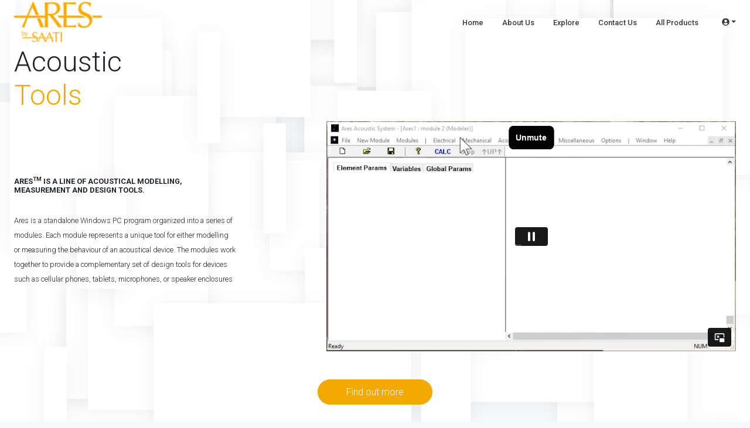

--- FILE ---
content_type: text/html; charset=UTF-8
request_url: https://ares.saati.com/
body_size: 8172
content:
<!DOCTYPE html>
<html lang="en-US" xmlns:og="http://opengraphprotocol.org/schema/" xmlns:fb="http://www.facebook.com/2008/fbml">
<head>
<meta charset="UTF-8">
<meta name="viewport" content="width=device-width, initial-scale=1">

<link rel="profile" href="http://gmpg.org/xfn/11">
<link rel="stylesheet" type="text/css" media="all" href="https://ares.saati.com/wp-content/themes/saati-ares/style.css?v2" />
<link rel="pingback" href="https://ares.saati.com/xmlrpc.php">


<title>Ares &#8211; Acoustic tools by Saati</title>
<meta name='robots' content='max-image-preview:large' />
<link rel="alternate" title="oEmbed (JSON)" type="application/json+oembed" href="https://ares.saati.com/wp-json/oembed/1.0/embed?url=https%3A%2F%2Fares.saati.com%2F" />
<link rel="alternate" title="oEmbed (XML)" type="text/xml+oembed" href="https://ares.saati.com/wp-json/oembed/1.0/embed?url=https%3A%2F%2Fares.saati.com%2F&#038;format=xml" />
<meta property="fb:admins" content=" "/><meta property="og:title" content="Acoustic | Tools"/><meta property="og:type" content="article"/><meta property="og:url" content="https://ares.saati.com/"/><meta property="og:site_name" content="Acoustic | Tools"/><meta property="og:image" content=" "/>
<style id='wp-img-auto-sizes-contain-inline-css' type='text/css'>
img:is([sizes=auto i],[sizes^="auto," i]){contain-intrinsic-size:3000px 1500px}
/*# sourceURL=wp-img-auto-sizes-contain-inline-css */
</style>
<style id='wp-emoji-styles-inline-css' type='text/css'>

	img.wp-smiley, img.emoji {
		display: inline !important;
		border: none !important;
		box-shadow: none !important;
		height: 1em !important;
		width: 1em !important;
		margin: 0 0.07em !important;
		vertical-align: -0.1em !important;
		background: none !important;
		padding: 0 !important;
	}
/*# sourceURL=wp-emoji-styles-inline-css */
</style>
<style id='wp-block-library-inline-css' type='text/css'>
:root{--wp-block-synced-color:#7a00df;--wp-block-synced-color--rgb:122,0,223;--wp-bound-block-color:var(--wp-block-synced-color);--wp-editor-canvas-background:#ddd;--wp-admin-theme-color:#007cba;--wp-admin-theme-color--rgb:0,124,186;--wp-admin-theme-color-darker-10:#006ba1;--wp-admin-theme-color-darker-10--rgb:0,107,160.5;--wp-admin-theme-color-darker-20:#005a87;--wp-admin-theme-color-darker-20--rgb:0,90,135;--wp-admin-border-width-focus:2px}@media (min-resolution:192dpi){:root{--wp-admin-border-width-focus:1.5px}}.wp-element-button{cursor:pointer}:root .has-very-light-gray-background-color{background-color:#eee}:root .has-very-dark-gray-background-color{background-color:#313131}:root .has-very-light-gray-color{color:#eee}:root .has-very-dark-gray-color{color:#313131}:root .has-vivid-green-cyan-to-vivid-cyan-blue-gradient-background{background:linear-gradient(135deg,#00d084,#0693e3)}:root .has-purple-crush-gradient-background{background:linear-gradient(135deg,#34e2e4,#4721fb 50%,#ab1dfe)}:root .has-hazy-dawn-gradient-background{background:linear-gradient(135deg,#faaca8,#dad0ec)}:root .has-subdued-olive-gradient-background{background:linear-gradient(135deg,#fafae1,#67a671)}:root .has-atomic-cream-gradient-background{background:linear-gradient(135deg,#fdd79a,#004a59)}:root .has-nightshade-gradient-background{background:linear-gradient(135deg,#330968,#31cdcf)}:root .has-midnight-gradient-background{background:linear-gradient(135deg,#020381,#2874fc)}:root{--wp--preset--font-size--normal:16px;--wp--preset--font-size--huge:42px}.has-regular-font-size{font-size:1em}.has-larger-font-size{font-size:2.625em}.has-normal-font-size{font-size:var(--wp--preset--font-size--normal)}.has-huge-font-size{font-size:var(--wp--preset--font-size--huge)}.has-text-align-center{text-align:center}.has-text-align-left{text-align:left}.has-text-align-right{text-align:right}.has-fit-text{white-space:nowrap!important}#end-resizable-editor-section{display:none}.aligncenter{clear:both}.items-justified-left{justify-content:flex-start}.items-justified-center{justify-content:center}.items-justified-right{justify-content:flex-end}.items-justified-space-between{justify-content:space-between}.screen-reader-text{border:0;clip-path:inset(50%);height:1px;margin:-1px;overflow:hidden;padding:0;position:absolute;width:1px;word-wrap:normal!important}.screen-reader-text:focus{background-color:#ddd;clip-path:none;color:#444;display:block;font-size:1em;height:auto;left:5px;line-height:normal;padding:15px 23px 14px;text-decoration:none;top:5px;width:auto;z-index:100000}html :where(.has-border-color){border-style:solid}html :where([style*=border-top-color]){border-top-style:solid}html :where([style*=border-right-color]){border-right-style:solid}html :where([style*=border-bottom-color]){border-bottom-style:solid}html :where([style*=border-left-color]){border-left-style:solid}html :where([style*=border-width]){border-style:solid}html :where([style*=border-top-width]){border-top-style:solid}html :where([style*=border-right-width]){border-right-style:solid}html :where([style*=border-bottom-width]){border-bottom-style:solid}html :where([style*=border-left-width]){border-left-style:solid}html :where(img[class*=wp-image-]){height:auto;max-width:100%}:where(figure){margin:0 0 1em}html :where(.is-position-sticky){--wp-admin--admin-bar--position-offset:var(--wp-admin--admin-bar--height,0px)}@media screen and (max-width:600px){html :where(.is-position-sticky){--wp-admin--admin-bar--position-offset:0px}}

/*# sourceURL=wp-block-library-inline-css */
</style><style id='wp-block-heading-inline-css' type='text/css'>
h1:where(.wp-block-heading).has-background,h2:where(.wp-block-heading).has-background,h3:where(.wp-block-heading).has-background,h4:where(.wp-block-heading).has-background,h5:where(.wp-block-heading).has-background,h6:where(.wp-block-heading).has-background{padding:1.25em 2.375em}h1.has-text-align-left[style*=writing-mode]:where([style*=vertical-lr]),h1.has-text-align-right[style*=writing-mode]:where([style*=vertical-rl]),h2.has-text-align-left[style*=writing-mode]:where([style*=vertical-lr]),h2.has-text-align-right[style*=writing-mode]:where([style*=vertical-rl]),h3.has-text-align-left[style*=writing-mode]:where([style*=vertical-lr]),h3.has-text-align-right[style*=writing-mode]:where([style*=vertical-rl]),h4.has-text-align-left[style*=writing-mode]:where([style*=vertical-lr]),h4.has-text-align-right[style*=writing-mode]:where([style*=vertical-rl]),h5.has-text-align-left[style*=writing-mode]:where([style*=vertical-lr]),h5.has-text-align-right[style*=writing-mode]:where([style*=vertical-rl]),h6.has-text-align-left[style*=writing-mode]:where([style*=vertical-lr]),h6.has-text-align-right[style*=writing-mode]:where([style*=vertical-rl]){rotate:180deg}
/*# sourceURL=https://ares.saati.com/wp-includes/blocks/heading/style.min.css */
</style>
<style id='wp-block-paragraph-inline-css' type='text/css'>
.is-small-text{font-size:.875em}.is-regular-text{font-size:1em}.is-large-text{font-size:2.25em}.is-larger-text{font-size:3em}.has-drop-cap:not(:focus):first-letter{float:left;font-size:8.4em;font-style:normal;font-weight:100;line-height:.68;margin:.05em .1em 0 0;text-transform:uppercase}body.rtl .has-drop-cap:not(:focus):first-letter{float:none;margin-left:.1em}p.has-drop-cap.has-background{overflow:hidden}:root :where(p.has-background){padding:1.25em 2.375em}:where(p.has-text-color:not(.has-link-color)) a{color:inherit}p.has-text-align-left[style*="writing-mode:vertical-lr"],p.has-text-align-right[style*="writing-mode:vertical-rl"]{rotate:180deg}
/*# sourceURL=https://ares.saati.com/wp-includes/blocks/paragraph/style.min.css */
</style>
<style id='global-styles-inline-css' type='text/css'>
:root{--wp--preset--aspect-ratio--square: 1;--wp--preset--aspect-ratio--4-3: 4/3;--wp--preset--aspect-ratio--3-4: 3/4;--wp--preset--aspect-ratio--3-2: 3/2;--wp--preset--aspect-ratio--2-3: 2/3;--wp--preset--aspect-ratio--16-9: 16/9;--wp--preset--aspect-ratio--9-16: 9/16;--wp--preset--color--black: #000000;--wp--preset--color--cyan-bluish-gray: #abb8c3;--wp--preset--color--white: #ffffff;--wp--preset--color--pale-pink: #f78da7;--wp--preset--color--vivid-red: #cf2e2e;--wp--preset--color--luminous-vivid-orange: #ff6900;--wp--preset--color--luminous-vivid-amber: #fcb900;--wp--preset--color--light-green-cyan: #7bdcb5;--wp--preset--color--vivid-green-cyan: #00d084;--wp--preset--color--pale-cyan-blue: #8ed1fc;--wp--preset--color--vivid-cyan-blue: #0693e3;--wp--preset--color--vivid-purple: #9b51e0;--wp--preset--color--primary: #FFcc00;--wp--preset--color--blue: #1D3176;--wp--preset--color--gray: #f8f9fa;--wp--preset--color--very-dark-gray: #444;--wp--preset--gradient--vivid-cyan-blue-to-vivid-purple: linear-gradient(135deg,rgb(6,147,227) 0%,rgb(155,81,224) 100%);--wp--preset--gradient--light-green-cyan-to-vivid-green-cyan: linear-gradient(135deg,rgb(122,220,180) 0%,rgb(0,208,130) 100%);--wp--preset--gradient--luminous-vivid-amber-to-luminous-vivid-orange: linear-gradient(135deg,rgb(252,185,0) 0%,rgb(255,105,0) 100%);--wp--preset--gradient--luminous-vivid-orange-to-vivid-red: linear-gradient(135deg,rgb(255,105,0) 0%,rgb(207,46,46) 100%);--wp--preset--gradient--very-light-gray-to-cyan-bluish-gray: linear-gradient(135deg,rgb(238,238,238) 0%,rgb(169,184,195) 100%);--wp--preset--gradient--cool-to-warm-spectrum: linear-gradient(135deg,rgb(74,234,220) 0%,rgb(151,120,209) 20%,rgb(207,42,186) 40%,rgb(238,44,130) 60%,rgb(251,105,98) 80%,rgb(254,248,76) 100%);--wp--preset--gradient--blush-light-purple: linear-gradient(135deg,rgb(255,206,236) 0%,rgb(152,150,240) 100%);--wp--preset--gradient--blush-bordeaux: linear-gradient(135deg,rgb(254,205,165) 0%,rgb(254,45,45) 50%,rgb(107,0,62) 100%);--wp--preset--gradient--luminous-dusk: linear-gradient(135deg,rgb(255,203,112) 0%,rgb(199,81,192) 50%,rgb(65,88,208) 100%);--wp--preset--gradient--pale-ocean: linear-gradient(135deg,rgb(255,245,203) 0%,rgb(182,227,212) 50%,rgb(51,167,181) 100%);--wp--preset--gradient--electric-grass: linear-gradient(135deg,rgb(202,248,128) 0%,rgb(113,206,126) 100%);--wp--preset--gradient--midnight: linear-gradient(135deg,rgb(2,3,129) 0%,rgb(40,116,252) 100%);--wp--preset--font-size--small: 13px;--wp--preset--font-size--medium: 20px;--wp--preset--font-size--large: 36px;--wp--preset--font-size--x-large: 42px;--wp--preset--spacing--20: 0.44rem;--wp--preset--spacing--30: 0.67rem;--wp--preset--spacing--40: 1rem;--wp--preset--spacing--50: 1.5rem;--wp--preset--spacing--60: 2.25rem;--wp--preset--spacing--70: 3.38rem;--wp--preset--spacing--80: 5.06rem;--wp--preset--shadow--natural: 6px 6px 9px rgba(0, 0, 0, 0.2);--wp--preset--shadow--deep: 12px 12px 50px rgba(0, 0, 0, 0.4);--wp--preset--shadow--sharp: 6px 6px 0px rgba(0, 0, 0, 0.2);--wp--preset--shadow--outlined: 6px 6px 0px -3px rgb(255, 255, 255), 6px 6px rgb(0, 0, 0);--wp--preset--shadow--crisp: 6px 6px 0px rgb(0, 0, 0);}:where(.is-layout-flex){gap: 0.5em;}:where(.is-layout-grid){gap: 0.5em;}body .is-layout-flex{display: flex;}.is-layout-flex{flex-wrap: wrap;align-items: center;}.is-layout-flex > :is(*, div){margin: 0;}body .is-layout-grid{display: grid;}.is-layout-grid > :is(*, div){margin: 0;}:where(.wp-block-columns.is-layout-flex){gap: 2em;}:where(.wp-block-columns.is-layout-grid){gap: 2em;}:where(.wp-block-post-template.is-layout-flex){gap: 1.25em;}:where(.wp-block-post-template.is-layout-grid){gap: 1.25em;}.has-black-color{color: var(--wp--preset--color--black) !important;}.has-cyan-bluish-gray-color{color: var(--wp--preset--color--cyan-bluish-gray) !important;}.has-white-color{color: var(--wp--preset--color--white) !important;}.has-pale-pink-color{color: var(--wp--preset--color--pale-pink) !important;}.has-vivid-red-color{color: var(--wp--preset--color--vivid-red) !important;}.has-luminous-vivid-orange-color{color: var(--wp--preset--color--luminous-vivid-orange) !important;}.has-luminous-vivid-amber-color{color: var(--wp--preset--color--luminous-vivid-amber) !important;}.has-light-green-cyan-color{color: var(--wp--preset--color--light-green-cyan) !important;}.has-vivid-green-cyan-color{color: var(--wp--preset--color--vivid-green-cyan) !important;}.has-pale-cyan-blue-color{color: var(--wp--preset--color--pale-cyan-blue) !important;}.has-vivid-cyan-blue-color{color: var(--wp--preset--color--vivid-cyan-blue) !important;}.has-vivid-purple-color{color: var(--wp--preset--color--vivid-purple) !important;}.has-black-background-color{background-color: var(--wp--preset--color--black) !important;}.has-cyan-bluish-gray-background-color{background-color: var(--wp--preset--color--cyan-bluish-gray) !important;}.has-white-background-color{background-color: var(--wp--preset--color--white) !important;}.has-pale-pink-background-color{background-color: var(--wp--preset--color--pale-pink) !important;}.has-vivid-red-background-color{background-color: var(--wp--preset--color--vivid-red) !important;}.has-luminous-vivid-orange-background-color{background-color: var(--wp--preset--color--luminous-vivid-orange) !important;}.has-luminous-vivid-amber-background-color{background-color: var(--wp--preset--color--luminous-vivid-amber) !important;}.has-light-green-cyan-background-color{background-color: var(--wp--preset--color--light-green-cyan) !important;}.has-vivid-green-cyan-background-color{background-color: var(--wp--preset--color--vivid-green-cyan) !important;}.has-pale-cyan-blue-background-color{background-color: var(--wp--preset--color--pale-cyan-blue) !important;}.has-vivid-cyan-blue-background-color{background-color: var(--wp--preset--color--vivid-cyan-blue) !important;}.has-vivid-purple-background-color{background-color: var(--wp--preset--color--vivid-purple) !important;}.has-black-border-color{border-color: var(--wp--preset--color--black) !important;}.has-cyan-bluish-gray-border-color{border-color: var(--wp--preset--color--cyan-bluish-gray) !important;}.has-white-border-color{border-color: var(--wp--preset--color--white) !important;}.has-pale-pink-border-color{border-color: var(--wp--preset--color--pale-pink) !important;}.has-vivid-red-border-color{border-color: var(--wp--preset--color--vivid-red) !important;}.has-luminous-vivid-orange-border-color{border-color: var(--wp--preset--color--luminous-vivid-orange) !important;}.has-luminous-vivid-amber-border-color{border-color: var(--wp--preset--color--luminous-vivid-amber) !important;}.has-light-green-cyan-border-color{border-color: var(--wp--preset--color--light-green-cyan) !important;}.has-vivid-green-cyan-border-color{border-color: var(--wp--preset--color--vivid-green-cyan) !important;}.has-pale-cyan-blue-border-color{border-color: var(--wp--preset--color--pale-cyan-blue) !important;}.has-vivid-cyan-blue-border-color{border-color: var(--wp--preset--color--vivid-cyan-blue) !important;}.has-vivid-purple-border-color{border-color: var(--wp--preset--color--vivid-purple) !important;}.has-vivid-cyan-blue-to-vivid-purple-gradient-background{background: var(--wp--preset--gradient--vivid-cyan-blue-to-vivid-purple) !important;}.has-light-green-cyan-to-vivid-green-cyan-gradient-background{background: var(--wp--preset--gradient--light-green-cyan-to-vivid-green-cyan) !important;}.has-luminous-vivid-amber-to-luminous-vivid-orange-gradient-background{background: var(--wp--preset--gradient--luminous-vivid-amber-to-luminous-vivid-orange) !important;}.has-luminous-vivid-orange-to-vivid-red-gradient-background{background: var(--wp--preset--gradient--luminous-vivid-orange-to-vivid-red) !important;}.has-very-light-gray-to-cyan-bluish-gray-gradient-background{background: var(--wp--preset--gradient--very-light-gray-to-cyan-bluish-gray) !important;}.has-cool-to-warm-spectrum-gradient-background{background: var(--wp--preset--gradient--cool-to-warm-spectrum) !important;}.has-blush-light-purple-gradient-background{background: var(--wp--preset--gradient--blush-light-purple) !important;}.has-blush-bordeaux-gradient-background{background: var(--wp--preset--gradient--blush-bordeaux) !important;}.has-luminous-dusk-gradient-background{background: var(--wp--preset--gradient--luminous-dusk) !important;}.has-pale-ocean-gradient-background{background: var(--wp--preset--gradient--pale-ocean) !important;}.has-electric-grass-gradient-background{background: var(--wp--preset--gradient--electric-grass) !important;}.has-midnight-gradient-background{background: var(--wp--preset--gradient--midnight) !important;}.has-small-font-size{font-size: var(--wp--preset--font-size--small) !important;}.has-medium-font-size{font-size: var(--wp--preset--font-size--medium) !important;}.has-large-font-size{font-size: var(--wp--preset--font-size--large) !important;}.has-x-large-font-size{font-size: var(--wp--preset--font-size--x-large) !important;}
/*# sourceURL=global-styles-inline-css */
</style>

<style id='classic-theme-styles-inline-css' type='text/css'>
/*! This file is auto-generated */
.wp-block-button__link{color:#fff;background-color:#32373c;border-radius:9999px;box-shadow:none;text-decoration:none;padding:calc(.667em + 2px) calc(1.333em + 2px);font-size:1.125em}.wp-block-file__button{background:#32373c;color:#fff;text-decoration:none}
/*# sourceURL=/wp-includes/css/classic-themes.min.css */
</style>
<link rel='stylesheet' id='contact-form-7-css' href='https://ares.saati.com/wp-content/plugins/contact-form-7/includes/css/styles.css?ver=6.1.4' type='text/css' media='all' />
<script type="text/javascript" src="https://ares.saati.com/wp-includes/js/jquery/jquery.min.js?ver=3.7.1" id="jquery-core-js"></script>
<script type="text/javascript" src="https://ares.saati.com/wp-includes/js/jquery/jquery-migrate.min.js?ver=3.4.1" id="jquery-migrate-js"></script>
<link rel="https://api.w.org/" href="https://ares.saati.com/wp-json/" /><link rel="alternate" title="JSON" type="application/json" href="https://ares.saati.com/wp-json/wp/v2/pages/115" /><link rel="EditURI" type="application/rsd+xml" title="RSD" href="https://ares.saati.com/xmlrpc.php?rsd" />
<meta name="generator" content="WordPress 6.9" />
<link rel="canonical" href="https://ares.saati.com/" />
<link rel='shortlink' href='https://ares.saati.com/' />

<link href="https://fonts.googleapis.com/css2?family=Roboto:wght@300;400;500;700&display=swap" rel="stylesheet"> 
<link rel="apple-touch-icon" sizes="180x180" href="https://ares.saati.com/wp-content/themes/saati-ares/img/favicon/apple-touch-icon.png">
<link rel="icon" type="image/png" sizes="32x32" href="https://ares.saati.com/wp-content/themes/saati-ares/img/favicon/favicon-32x32.png">
<link rel="icon" type="image/png" sizes="16x16" href="https://ares.saati.com/wp-content/themes/saati-ares/img/favicon/favicon-16x16.png">
<link rel="manifest" href="https://ares.saati.com/wp-content/themes/saati-ares/img/favicon/site.webmanifest">
<link rel="mask-icon" href="https://ares.saati.com/wp-content/themes/saati-ares/img/favicon/safari-pinned-tab.svg" color="#ff0000">
<meta name="msapplication-TileColor" content="#ff0000">
<meta name="theme-color" content="#ffffff">
</head>

<body class="home wp-singular page-template-default page page-id-115 wp-theme-saati-ares">
	<div class="site-container  h-100 	">	
<header class="site-header container-fluid ">
	<div class="row d-flex align-items-center">

		<div class="col-auto mr-auto">
					<a href="https://ares.saati.com">
			<img class="site-logo" src="https://ares.saati.com/wp-content/uploads/2021/05/test-sito-nuovo-logo.png" alt="Ares">
			</a>
				
		</div>
		<div class="col-auto d-none d-md-block">
		
			<ul id="menu-main" class="float-left site-header__nav list-unstyled list-inline"><li id="menu-item-117" class="menu-item menu-item-type-post_type menu-item-object-page menu-item-home current-menu-item page_item page-item-115 current_page_item menu-item-117"><a href="https://ares.saati.com/" aria-current="page" class="nav-link text-dark">Home</a></li>
<li id="menu-item-119" class="menu-item menu-item-type-post_type menu-item-object-page menu-item-119"><a href="https://ares.saati.com/about-us/" class="nav-link text-dark">About Us</a></li>
<li id="menu-item-120" class="menu-item menu-item-type-post_type menu-item-object-page menu-item-120"><a href="https://ares.saati.com/scopri/" class="nav-link text-dark">Explore</a></li>
<li id="menu-item-118" class="menu-item menu-item-type-post_type menu-item-object-page menu-item-118"><a href="https://ares.saati.com/contact-us/" class="nav-link text-dark">Contact Us</a></li>
<li id="menu-item-216" class="menu-item menu-item-type-post_type_archive menu-item-object-products menu-item-216"><a href="https://ares.saati.com/products/" class="nav-link text-dark">All Products</a></li>
</ul>					</div> 
		<div class="col-auto d-md-none">
			<div class="menu_icon j-menu-trigger">
				<div class="menu_icon__ui menu_icon__ui--up"></div>
				<div class="menu_icon__ui menu_icon__ui--mid"></div>
				<div class="menu_icon__ui menu_icon__ui--down"></div>
			</div>	
		</div>
		<div class="col-auto pl-0">
			 <ul class="pt-1 list-unstyled list-inline">
				<li class="dropdown">
					<a href="#"  id="dropdownMenuButton" class="dropdown-toggle text-dark d-block" aria-haspopup="true"  data-toggle="dropdown" aria-expanded="false"><i class="fa fa-user-circle"></i></a>
					
					 <div class=" dropdown-menu dropdown-menu-right" id="dropdown" aria-labelledby="dropdownMenuButton">
					 								<ul class="list-unstyled">
								<li>
									<a class="nav-link text-dark" href="https://ares.saati.com/wp-login.php?redirect_to=https%3A%2F%2Fares.saati.com%2F" alt="Login">
									    Login									</a>
								</li>
								<li>
									<a class="nav-link text-dark" href="https://ares.saati.com/wp-login.php?action=register">Register</a>
								</li>
							</ul>
											  </div>
				</li>
			</ul> 
		</div>
	</div><!-- row -->
</header>

	

<!--  site menu -->


<main class="container h-100">
	<article class=" h-100 d-flex align-items-center ">
		<div class="row">
			<div class="col">
																
						<h1 class="display-1 mb-1">Acoustic<br /><span class="text-primary">Tools</span></h1>

						<section class="entry row justify-content-lg-between d-flex align-items-center">
							<div class="col-md-5 col-lg-4">
								<div class="entry_content">
									
<h2 class="wp-block-heading">Ares<sup>TM</sup>&nbsp;is a line of acoustical modelling, measurement and design tools.</h2>



<p>Ares is a standalone Windows PC program organized into a series of modules. Each module represents a unique tool for either modelling or measuring the behaviour of an acoustical device. The modules work together to provide a complementary set of design tools for devices such as cellular phones, tablets, microphones, or speaker enclosures</p>
								</div>
							</div>
							<div class="col-md-7">
								<div class="o-embed-container">
								<iframe title="Ares Model Animation" src="https://player.vimeo.com/video/511090949?h=8ea97b2638&amp;dnt=1&amp;app_id=122963&autoplay=1" width="640" height="360" frameborder="0" allow="autoplay; fullscreen; picture-in-picture; clipboard-write; encrypted-media; web-share" referrerpolicy="strict-origin-when-cross-origin" frameborder="0"></iframe>								
								</div>
							</div>
						</section>

						<div class="row mt-2 text-center">
							<div class="col">
								<a href="/ares/scopri/" class="btn btn-lg btn-primary">Find out more</a>
							</div>
						</div>

														</div>
	</div>
</article>
</main>


<div class="site-menu-panel menu-panel">
	<div class="container h-100">
		<div class="row h-100 d-flex align-items-center justify-content-center">
			<div class="col-sm-6 text-white">
				<a href="https://ares.saati.com" >
					<img src="" alt="Ares" class="site-logo mb-2">
				</a>
				<ul id="menu-main-1" class="site-panel_nav list-unstyled"><li class="menu-item menu-item-type-post_type menu-item-object-page menu-item-home current-menu-item page_item page-item-115 current_page_item menu-item-117"><a href="https://ares.saati.com/" aria-current="page" class="nav-link">Home</a></li>
<li class="menu-item menu-item-type-post_type menu-item-object-page menu-item-119"><a href="https://ares.saati.com/about-us/" class="nav-link">About Us</a></li>
<li class="menu-item menu-item-type-post_type menu-item-object-page menu-item-120"><a href="https://ares.saati.com/scopri/" class="nav-link">Explore</a></li>
<li class="menu-item menu-item-type-post_type menu-item-object-page menu-item-118"><a href="https://ares.saati.com/contact-us/" class="nav-link">Contact Us</a></li>
<li class="menu-item menu-item-type-post_type_archive menu-item-object-products menu-item-216"><a href="https://ares.saati.com/products/" class="nav-link">All Products</a></li>
</ul>			</div>
		</div>s
	</div>
</div>
</div><!--  sitecontainer -->
<footer class="site-footer pt-5 bg-gray">
	<div class="	site-footer__content">	
	<div class="container-fluid ">
		<div class="row">
			<div class="col-sm-6">
				<a href="https://ares.saati.com">
					<img class="site-logo" src="https://ares.saati.com/wp-content/uploads/2021/05/test-sito-nuovo-logo.png" alt="Ares">
				</a>
				<ul id="menu-main-2" class="site-footer_nav list-unstyled mt-1"><li class="menu-item menu-item-type-post_type menu-item-object-page menu-item-home current-menu-item page_item page-item-115 current_page_item menu-item-117"><a href="https://ares.saati.com/" aria-current="page" class="nav-link">Home</a></li>
<li class="menu-item menu-item-type-post_type menu-item-object-page menu-item-119"><a href="https://ares.saati.com/about-us/" class="nav-link">About Us</a></li>
<li class="menu-item menu-item-type-post_type menu-item-object-page menu-item-120"><a href="https://ares.saati.com/scopri/" class="nav-link">Explore</a></li>
<li class="menu-item menu-item-type-post_type menu-item-object-page menu-item-118"><a href="https://ares.saati.com/contact-us/" class="nav-link">Contact Us</a></li>
<li class="menu-item menu-item-type-post_type_archive menu-item-object-products menu-item-216"><a href="https://ares.saati.com/products/" class="nav-link">All Products</a></li>
</ul>			</div>
		</div>
		<div class="row">
			<div class="col-12">
				<ul class="site-footer_nav list-unstyled mt-1 ">
					<li class="nav-link"><a class="text-dark" href="https://ares.saati.com/"><i class="fa fa-copyright"></i> Ares</a>				2026</li>
					<li class="nav-link">Via Milano 14</li>
					<li class="nav-link">22070, Appiano Gentile (CO) Italy</li>
					<li class="nav-link">info.it@saati.com</li>
					<li class="nav-link">Piva IT01254950130 </li>
				</ul>
				
				<ul class="list-inline ml-sm-1">
					
		
			
					
	</ul>


				
				
			</div>
		</div>
	</div>
	</div>
</footer>

</div><!--  site container -->


<script type="speculationrules">
{"prefetch":[{"source":"document","where":{"and":[{"href_matches":"/*"},{"not":{"href_matches":["/wp-*.php","/wp-admin/*","/wp-content/uploads/*","/wp-content/*","/wp-content/plugins/*","/wp-content/themes/saati-ares/*","/*\\?(.+)"]}},{"not":{"selector_matches":"a[rel~=\"nofollow\"]"}},{"not":{"selector_matches":".no-prefetch, .no-prefetch a"}}]},"eagerness":"conservative"}]}
</script>
<script type="text/javascript" src="https://ares.saati.com/wp-includes/js/dist/hooks.min.js?ver=dd5603f07f9220ed27f1" id="wp-hooks-js"></script>
<script type="text/javascript" src="https://ares.saati.com/wp-includes/js/dist/i18n.min.js?ver=c26c3dc7bed366793375" id="wp-i18n-js"></script>
<script type="text/javascript" id="wp-i18n-js-after">
/* <![CDATA[ */
wp.i18n.setLocaleData( { 'text direction\u0004ltr': [ 'ltr' ] } );
//# sourceURL=wp-i18n-js-after
/* ]]> */
</script>
<script type="text/javascript" src="https://ares.saati.com/wp-content/plugins/contact-form-7/includes/swv/js/index.js?ver=6.1.4" id="swv-js"></script>
<script type="text/javascript" id="contact-form-7-js-before">
/* <![CDATA[ */
var wpcf7 = {
    "api": {
        "root": "https:\/\/ares.saati.com\/wp-json\/",
        "namespace": "contact-form-7\/v1"
    }
};
//# sourceURL=contact-form-7-js-before
/* ]]> */
</script>
<script type="text/javascript" src="https://ares.saati.com/wp-content/plugins/contact-form-7/includes/js/index.js?ver=6.1.4" id="contact-form-7-js"></script>
<script type="text/javascript" src="https://ares.saati.com/wp-content/themes/saati-ares/js/fontawesome/all.js?ver=1.0" id="fontawesome-js"></script>
<script type="text/javascript" src="https://ares.saati.com/wp-content/themes/saati-ares/js/bootstrap/bootstrap.bundle.min.js?ver=1.0" id="bootstrap-js"></script>
<script type="text/javascript" src="https://ares.saati.com/wp-content/themes/saati-ares/js/plugins.js?ver=1.2" id="plugins-js"></script>
<script type="text/javascript" src="https://ares.saati.com/wp-content/themes/saati-ares/js/load.js?ver=1.2" id="load-js"></script>
<script id="wp-emoji-settings" type="application/json">
{"baseUrl":"https://s.w.org/images/core/emoji/17.0.2/72x72/","ext":".png","svgUrl":"https://s.w.org/images/core/emoji/17.0.2/svg/","svgExt":".svg","source":{"concatemoji":"https://ares.saati.com/wp-includes/js/wp-emoji-release.min.js?ver=6.9"}}
</script>
<script type="module">
/* <![CDATA[ */
/*! This file is auto-generated */
const a=JSON.parse(document.getElementById("wp-emoji-settings").textContent),o=(window._wpemojiSettings=a,"wpEmojiSettingsSupports"),s=["flag","emoji"];function i(e){try{var t={supportTests:e,timestamp:(new Date).valueOf()};sessionStorage.setItem(o,JSON.stringify(t))}catch(e){}}function c(e,t,n){e.clearRect(0,0,e.canvas.width,e.canvas.height),e.fillText(t,0,0);t=new Uint32Array(e.getImageData(0,0,e.canvas.width,e.canvas.height).data);e.clearRect(0,0,e.canvas.width,e.canvas.height),e.fillText(n,0,0);const a=new Uint32Array(e.getImageData(0,0,e.canvas.width,e.canvas.height).data);return t.every((e,t)=>e===a[t])}function p(e,t){e.clearRect(0,0,e.canvas.width,e.canvas.height),e.fillText(t,0,0);var n=e.getImageData(16,16,1,1);for(let e=0;e<n.data.length;e++)if(0!==n.data[e])return!1;return!0}function u(e,t,n,a){switch(t){case"flag":return n(e,"\ud83c\udff3\ufe0f\u200d\u26a7\ufe0f","\ud83c\udff3\ufe0f\u200b\u26a7\ufe0f")?!1:!n(e,"\ud83c\udde8\ud83c\uddf6","\ud83c\udde8\u200b\ud83c\uddf6")&&!n(e,"\ud83c\udff4\udb40\udc67\udb40\udc62\udb40\udc65\udb40\udc6e\udb40\udc67\udb40\udc7f","\ud83c\udff4\u200b\udb40\udc67\u200b\udb40\udc62\u200b\udb40\udc65\u200b\udb40\udc6e\u200b\udb40\udc67\u200b\udb40\udc7f");case"emoji":return!a(e,"\ud83e\u1fac8")}return!1}function f(e,t,n,a){let r;const o=(r="undefined"!=typeof WorkerGlobalScope&&self instanceof WorkerGlobalScope?new OffscreenCanvas(300,150):document.createElement("canvas")).getContext("2d",{willReadFrequently:!0}),s=(o.textBaseline="top",o.font="600 32px Arial",{});return e.forEach(e=>{s[e]=t(o,e,n,a)}),s}function r(e){var t=document.createElement("script");t.src=e,t.defer=!0,document.head.appendChild(t)}a.supports={everything:!0,everythingExceptFlag:!0},new Promise(t=>{let n=function(){try{var e=JSON.parse(sessionStorage.getItem(o));if("object"==typeof e&&"number"==typeof e.timestamp&&(new Date).valueOf()<e.timestamp+604800&&"object"==typeof e.supportTests)return e.supportTests}catch(e){}return null}();if(!n){if("undefined"!=typeof Worker&&"undefined"!=typeof OffscreenCanvas&&"undefined"!=typeof URL&&URL.createObjectURL&&"undefined"!=typeof Blob)try{var e="postMessage("+f.toString()+"("+[JSON.stringify(s),u.toString(),c.toString(),p.toString()].join(",")+"));",a=new Blob([e],{type:"text/javascript"});const r=new Worker(URL.createObjectURL(a),{name:"wpTestEmojiSupports"});return void(r.onmessage=e=>{i(n=e.data),r.terminate(),t(n)})}catch(e){}i(n=f(s,u,c,p))}t(n)}).then(e=>{for(const n in e)a.supports[n]=e[n],a.supports.everything=a.supports.everything&&a.supports[n],"flag"!==n&&(a.supports.everythingExceptFlag=a.supports.everythingExceptFlag&&a.supports[n]);var t;a.supports.everythingExceptFlag=a.supports.everythingExceptFlag&&!a.supports.flag,a.supports.everything||((t=a.source||{}).concatemoji?r(t.concatemoji):t.wpemoji&&t.twemoji&&(r(t.twemoji),r(t.wpemoji)))});
//# sourceURL=https://ares.saati.com/wp-includes/js/wp-emoji-loader.min.js
/* ]]> */
</script>

<script type="text/javascript">

	$(document).ready(function() {



$(".j-menu-trigger").click(function() {

        /*$('body,html').animate({
        scrollTop: 0
        }, 1800);*/
        $('.page-nav').toggle();
        $(".menu_icon").toggleClass("menu_icon--active");
        $(".site-menu").toggleClass("site-menu--active");
        $(".site-menu-panel").fadeToggle(200);
        $(".menu-panel_content").fadeToggle(800);

        $('body').toggleClass("position-fixed");

        $(".o-menu-icon-ui__up").toggleClass("o-menu-icon-ui__up--animate");
        $(".o-menu-icon-ui__mid").toggleClass("o-menu-icon-ui__mid--animate");
        $(".o-menu-icon-ui__down").toggleClass("o-menu-icon-ui__down--animate");

    });


});
</script>

 <!-- Global site tag (gtag.js) - Google Analytics -->
<script async src="https://www.googletagmanager.com/gtag/js?id=G-9XRTVGKR0F"></script>
<script>
 window.dataLayer = window.dataLayer || [];
 function gtag(){dataLayer.push(arguments);}
 gtag('js', new Date());

 gtag('config', 'G-9XRTVGKR0F');
</script> 

</body>
</html>

--- FILE ---
content_type: text/html; charset=UTF-8
request_url: https://player.vimeo.com/video/511090949?h=8ea97b2638&dnt=1&app_id=122963&autoplay=1
body_size: 6235
content:
<!DOCTYPE html>
<html lang="en">
<head>
  <meta charset="utf-8">
  <meta name="viewport" content="width=device-width,initial-scale=1,user-scalable=yes">
  
  <link rel="canonical" href="https://player.vimeo.com/video/511090949?h=8ea97b2638">
  <meta name="googlebot" content="noindex,indexifembedded">
  
  
  <title>Ares Model Animation on Vimeo</title>
  <style>
      body, html, .player, .fallback {
          overflow: hidden;
          width: 100%;
          height: 100%;
          margin: 0;
          padding: 0;
      }
      .fallback {
          
              background-color: transparent;
          
      }
      .player.loading { opacity: 0; }
      .fallback iframe {
          position: fixed;
          left: 0;
          top: 0;
          width: 100%;
          height: 100%;
      }
  </style>
  <link rel="modulepreload" href="https://f.vimeocdn.com/p/4.46.25/js/player.module.js" crossorigin="anonymous">
  <link rel="modulepreload" href="https://f.vimeocdn.com/p/4.46.25/js/vendor.module.js" crossorigin="anonymous">
  <link rel="preload" href="https://f.vimeocdn.com/p/4.46.25/css/player.css" as="style">
</head>

<body>


<div class="vp-placeholder">
    <style>
        .vp-placeholder,
        .vp-placeholder-thumb,
        .vp-placeholder-thumb::before,
        .vp-placeholder-thumb::after {
            position: absolute;
            top: 0;
            bottom: 0;
            left: 0;
            right: 0;
        }
        .vp-placeholder {
            visibility: hidden;
            width: 100%;
            max-height: 100%;
            height: calc(1080 / 1920 * 100vw);
            max-width: calc(1920 / 1080 * 100vh);
            margin: auto;
        }
        .vp-placeholder-carousel {
            display: none;
            background-color: #000;
            position: absolute;
            left: 0;
            right: 0;
            bottom: -60px;
            height: 60px;
        }
    </style>

    

    

    <div class="vp-placeholder-thumb"></div>
    <div class="vp-placeholder-carousel"></div>
    <script>function placeholderInit(t,h,d,s,n,o){var i=t.querySelector(".vp-placeholder"),v=t.querySelector(".vp-placeholder-thumb");if(h){var p=function(){try{return window.self!==window.top}catch(a){return!0}}(),w=200,y=415,r=60;if(!p&&window.innerWidth>=w&&window.innerWidth<y){i.style.bottom=r+"px",i.style.maxHeight="calc(100vh - "+r+"px)",i.style.maxWidth="calc("+n+" / "+o+" * (100vh - "+r+"px))";var f=t.querySelector(".vp-placeholder-carousel");f.style.display="block"}}if(d){var e=new Image;e.onload=function(){var a=n/o,c=e.width/e.height;if(c<=.95*a||c>=1.05*a){var l=i.getBoundingClientRect(),g=l.right-l.left,b=l.bottom-l.top,m=window.innerWidth/g*100,x=window.innerHeight/b*100;v.style.height="calc("+e.height+" / "+e.width+" * "+m+"vw)",v.style.maxWidth="calc("+e.width+" / "+e.height+" * "+x+"vh)"}i.style.visibility="visible"},e.src=s}else i.style.visibility="visible"}
</script>
    <script>placeholderInit(document,  false ,  false , "https://i.vimeocdn.com/video/1057989832-9782c0f002b236bcedb9a919d19de08b52f62a2fe97fb87848fb1abaddf41844-d?mw=80\u0026q=85",  1920 ,  1080 );</script>
</div>

<div id="player" class="player"></div>
<script>window.playerConfig = {"cdn_url":"https://f.vimeocdn.com","vimeo_api_url":"api.vimeo.com","request":{"files":{"dash":{"cdns":{"akfire_interconnect_quic":{"avc_url":"https://vod-adaptive-ak.vimeocdn.com/exp=1769063842~acl=%2F0b1710fe-d4ec-4384-83d7-ccd734c78370%2Fpsid%3De21a97a0bf178afa89be841b31eb2010d32bb3da15ebd6c7a4cab3ff0e5658fb%2F%2A~hmac=b8e1431bf95f39ab7266414eeb557b609d5e0da43cc04818738c9332ad8bb1b2/0b1710fe-d4ec-4384-83d7-ccd734c78370/psid=e21a97a0bf178afa89be841b31eb2010d32bb3da15ebd6c7a4cab3ff0e5658fb/v2/playlist/av/primary/prot/cXNyPTE/playlist.json?omit=av1-hevc\u0026pathsig=8c953e4f~sLLAM2jc89G6I49HR7PX5AzFyNX2cz1KNeAnFNr3H80\u0026qsr=1\u0026r=dXM%3D\u0026rh=2LQ9rd","origin":"gcs","url":"https://vod-adaptive-ak.vimeocdn.com/exp=1769063842~acl=%2F0b1710fe-d4ec-4384-83d7-ccd734c78370%2Fpsid%3De21a97a0bf178afa89be841b31eb2010d32bb3da15ebd6c7a4cab3ff0e5658fb%2F%2A~hmac=b8e1431bf95f39ab7266414eeb557b609d5e0da43cc04818738c9332ad8bb1b2/0b1710fe-d4ec-4384-83d7-ccd734c78370/psid=e21a97a0bf178afa89be841b31eb2010d32bb3da15ebd6c7a4cab3ff0e5658fb/v2/playlist/av/primary/prot/cXNyPTE/playlist.json?pathsig=8c953e4f~sLLAM2jc89G6I49HR7PX5AzFyNX2cz1KNeAnFNr3H80\u0026qsr=1\u0026r=dXM%3D\u0026rh=2LQ9rd"},"fastly_skyfire":{"avc_url":"https://skyfire.vimeocdn.com/1769063842-0x1b3a07e8b20f806a30dde7d812713ca68ed01fdc/0b1710fe-d4ec-4384-83d7-ccd734c78370/psid=e21a97a0bf178afa89be841b31eb2010d32bb3da15ebd6c7a4cab3ff0e5658fb/v2/playlist/av/primary/prot/cXNyPTE/playlist.json?omit=av1-hevc\u0026pathsig=8c953e4f~sLLAM2jc89G6I49HR7PX5AzFyNX2cz1KNeAnFNr3H80\u0026qsr=1\u0026r=dXM%3D\u0026rh=2LQ9rd","origin":"gcs","url":"https://skyfire.vimeocdn.com/1769063842-0x1b3a07e8b20f806a30dde7d812713ca68ed01fdc/0b1710fe-d4ec-4384-83d7-ccd734c78370/psid=e21a97a0bf178afa89be841b31eb2010d32bb3da15ebd6c7a4cab3ff0e5658fb/v2/playlist/av/primary/prot/cXNyPTE/playlist.json?pathsig=8c953e4f~sLLAM2jc89G6I49HR7PX5AzFyNX2cz1KNeAnFNr3H80\u0026qsr=1\u0026r=dXM%3D\u0026rh=2LQ9rd"}},"default_cdn":"akfire_interconnect_quic","separate_av":true,"streams":[{"profile":"174","id":"a934c3c9-b1b4-40cf-b949-03b8c84c3d15","fps":23.98,"quality":"720p"},{"profile":"164","id":"d38b2ee4-7e71-4ef7-8d20-5ebd1798fd87","fps":23.98,"quality":"360p"},{"profile":"139","id":"18a9a0c4-1ae9-4f42-8477-1c039e8d9878","fps":23.98,"quality":"240p"},{"profile":"165","id":"758518cb-a7d7-4c7d-8c43-c65da09ace7c","fps":23.98,"quality":"540p"},{"profile":"175","id":"9795eea2-c6b3-40eb-8575-66282e06c2a6","fps":23.98,"quality":"1080p"}],"streams_avc":[{"profile":"165","id":"758518cb-a7d7-4c7d-8c43-c65da09ace7c","fps":23.98,"quality":"540p"},{"profile":"175","id":"9795eea2-c6b3-40eb-8575-66282e06c2a6","fps":23.98,"quality":"1080p"},{"profile":"174","id":"a934c3c9-b1b4-40cf-b949-03b8c84c3d15","fps":23.98,"quality":"720p"},{"profile":"164","id":"d38b2ee4-7e71-4ef7-8d20-5ebd1798fd87","fps":23.98,"quality":"360p"},{"profile":"139","id":"18a9a0c4-1ae9-4f42-8477-1c039e8d9878","fps":23.98,"quality":"240p"}]},"hls":{"cdns":{"akfire_interconnect_quic":{"avc_url":"https://vod-adaptive-ak.vimeocdn.com/exp=1769063842~acl=%2F0b1710fe-d4ec-4384-83d7-ccd734c78370%2Fpsid%3De21a97a0bf178afa89be841b31eb2010d32bb3da15ebd6c7a4cab3ff0e5658fb%2F%2A~hmac=b8e1431bf95f39ab7266414eeb557b609d5e0da43cc04818738c9332ad8bb1b2/0b1710fe-d4ec-4384-83d7-ccd734c78370/psid=e21a97a0bf178afa89be841b31eb2010d32bb3da15ebd6c7a4cab3ff0e5658fb/v2/playlist/av/primary/playlist.m3u8?omit=av1-hevc-opus\u0026pathsig=8c953e4f~haimY_OljhIyJGR9DFvaFz6mICCGMPfsaVZQ3yJBh3U\u0026r=dXM%3D\u0026rh=2LQ9rd\u0026sf=fmp4","origin":"gcs","url":"https://vod-adaptive-ak.vimeocdn.com/exp=1769063842~acl=%2F0b1710fe-d4ec-4384-83d7-ccd734c78370%2Fpsid%3De21a97a0bf178afa89be841b31eb2010d32bb3da15ebd6c7a4cab3ff0e5658fb%2F%2A~hmac=b8e1431bf95f39ab7266414eeb557b609d5e0da43cc04818738c9332ad8bb1b2/0b1710fe-d4ec-4384-83d7-ccd734c78370/psid=e21a97a0bf178afa89be841b31eb2010d32bb3da15ebd6c7a4cab3ff0e5658fb/v2/playlist/av/primary/playlist.m3u8?omit=opus\u0026pathsig=8c953e4f~haimY_OljhIyJGR9DFvaFz6mICCGMPfsaVZQ3yJBh3U\u0026r=dXM%3D\u0026rh=2LQ9rd\u0026sf=fmp4"},"fastly_skyfire":{"avc_url":"https://skyfire.vimeocdn.com/1769063842-0x1b3a07e8b20f806a30dde7d812713ca68ed01fdc/0b1710fe-d4ec-4384-83d7-ccd734c78370/psid=e21a97a0bf178afa89be841b31eb2010d32bb3da15ebd6c7a4cab3ff0e5658fb/v2/playlist/av/primary/playlist.m3u8?omit=av1-hevc-opus\u0026pathsig=8c953e4f~haimY_OljhIyJGR9DFvaFz6mICCGMPfsaVZQ3yJBh3U\u0026r=dXM%3D\u0026rh=2LQ9rd\u0026sf=fmp4","origin":"gcs","url":"https://skyfire.vimeocdn.com/1769063842-0x1b3a07e8b20f806a30dde7d812713ca68ed01fdc/0b1710fe-d4ec-4384-83d7-ccd734c78370/psid=e21a97a0bf178afa89be841b31eb2010d32bb3da15ebd6c7a4cab3ff0e5658fb/v2/playlist/av/primary/playlist.m3u8?omit=opus\u0026pathsig=8c953e4f~haimY_OljhIyJGR9DFvaFz6mICCGMPfsaVZQ3yJBh3U\u0026r=dXM%3D\u0026rh=2LQ9rd\u0026sf=fmp4"}},"default_cdn":"akfire_interconnect_quic","separate_av":true}},"file_codecs":{"av1":[],"avc":["758518cb-a7d7-4c7d-8c43-c65da09ace7c","9795eea2-c6b3-40eb-8575-66282e06c2a6","a934c3c9-b1b4-40cf-b949-03b8c84c3d15","d38b2ee4-7e71-4ef7-8d20-5ebd1798fd87","18a9a0c4-1ae9-4f42-8477-1c039e8d9878"],"hevc":{"dvh1":[],"hdr":[],"sdr":[]}},"lang":"en","referrer":"https://ares.saati.com/","cookie_domain":".vimeo.com","signature":"fb4486eb9abbdbd617e1945e4a0e0044","timestamp":1769060242,"expires":3600,"thumb_preview":{"url":"https://videoapi-sprites.vimeocdn.com/video-sprites/image/caf8df55-7b08-423f-be59-9c69008e4b70.0.jpeg?ClientID=sulu\u0026Expires=1769063842\u0026Signature=8b823186dc7752a35935162e219ea3d0c03bd18d","height":2880,"width":4260,"frame_height":240,"frame_width":426,"columns":10,"frames":120},"currency":"USD","session":"ab9c5b0feb7d99ae441b1e722adf9779732b45c81769060242","cookie":{"volume":1,"quality":null,"hd":0,"captions":null,"transcript":null,"captions_styles":{"color":null,"fontSize":null,"fontFamily":null,"fontOpacity":null,"bgOpacity":null,"windowColor":null,"windowOpacity":null,"bgColor":null,"edgeStyle":null},"audio_language":null,"audio_kind":null,"qoe_survey_vote":0},"build":{"backend":"31e9776","js":"4.46.25"},"urls":{"js":"https://f.vimeocdn.com/p/4.46.25/js/player.js","js_base":"https://f.vimeocdn.com/p/4.46.25/js","js_module":"https://f.vimeocdn.com/p/4.46.25/js/player.module.js","js_vendor_module":"https://f.vimeocdn.com/p/4.46.25/js/vendor.module.js","locales_js":{"de-DE":"https://f.vimeocdn.com/p/4.46.25/js/player.de-DE.js","en":"https://f.vimeocdn.com/p/4.46.25/js/player.js","es":"https://f.vimeocdn.com/p/4.46.25/js/player.es.js","fr-FR":"https://f.vimeocdn.com/p/4.46.25/js/player.fr-FR.js","ja-JP":"https://f.vimeocdn.com/p/4.46.25/js/player.ja-JP.js","ko-KR":"https://f.vimeocdn.com/p/4.46.25/js/player.ko-KR.js","pt-BR":"https://f.vimeocdn.com/p/4.46.25/js/player.pt-BR.js","zh-CN":"https://f.vimeocdn.com/p/4.46.25/js/player.zh-CN.js"},"ambisonics_js":"https://f.vimeocdn.com/p/external/ambisonics.min.js","barebone_js":"https://f.vimeocdn.com/p/4.46.25/js/barebone.js","chromeless_js":"https://f.vimeocdn.com/p/4.46.25/js/chromeless.js","three_js":"https://f.vimeocdn.com/p/external/three.rvimeo.min.js","hive_sdk":"https://f.vimeocdn.com/p/external/hive-sdk.js","hive_interceptor":"https://f.vimeocdn.com/p/external/hive-interceptor.js","proxy":"https://player.vimeo.com/static/proxy.html","css":"https://f.vimeocdn.com/p/4.46.25/css/player.css","chromeless_css":"https://f.vimeocdn.com/p/4.46.25/css/chromeless.css","fresnel":"https://arclight.vimeo.com/add/player-stats","player_telemetry_url":"https://arclight.vimeo.com/player-events","telemetry_base":"https://lensflare.vimeo.com"},"flags":{"plays":1,"dnt":1,"autohide_controls":0,"preload_video":"metadata_on_hover","qoe_survey_forced":0,"ai_widget":0,"ecdn_delta_updates":0,"disable_mms":0,"check_clip_skipping_forward":0},"country":"US","client":{"ip":"18.117.237.22"},"ab_tests":{"cross_origin_texttracks":{"group":"variant","track":false,"data":null}},"atid":"3954105970.1769060242","ai_widget_signature":"f6146e683d95f36d1d6f93d371a7338d8476db68708bcb7a14e472fd62b907ae_1769063842","config_refresh_url":"https://player.vimeo.com/video/511090949/config/request?atid=3954105970.1769060242\u0026expires=3600\u0026referrer=https%3A%2F%2Fares.saati.com%2F\u0026session=ab9c5b0feb7d99ae441b1e722adf9779732b45c81769060242\u0026signature=fb4486eb9abbdbd617e1945e4a0e0044\u0026time=1769060242\u0026v=1"},"player_url":"player.vimeo.com","video":{"id":511090949,"title":"Ares Model Animation","width":1920,"height":1080,"duration":61,"url":"","share_url":"https://vimeo.com/511090949/8ea97b2638","embed_code":"\u003ciframe title=\"vimeo-player\" src=\"https://player.vimeo.com/video/511090949?h=8ea97b2638\" width=\"640\" height=\"360\" frameborder=\"0\" referrerpolicy=\"strict-origin-when-cross-origin\" allow=\"autoplay; fullscreen; picture-in-picture; clipboard-write; encrypted-media; web-share\"   allowfullscreen\u003e\u003c/iframe\u003e","default_to_hd":0,"privacy":"unlisted","embed_permission":"public","thumbnail_url":"https://i.vimeocdn.com/video/1057989832-9782c0f002b236bcedb9a919d19de08b52f62a2fe97fb87848fb1abaddf41844-d","owner":{"id":122758253,"name":"SAATI","img":"https://i.vimeocdn.com/portrait/44903407_60x60?subrect=133%2C89%2C937%2C893\u0026r=cover\u0026sig=05ce1adf12d1310296de617468a289d2023a58733fcd129221c76c4d1f497f13\u0026v=1\u0026region=us","img_2x":"https://i.vimeocdn.com/portrait/44903407_60x60?subrect=133%2C89%2C937%2C893\u0026r=cover\u0026sig=05ce1adf12d1310296de617468a289d2023a58733fcd129221c76c4d1f497f13\u0026v=1\u0026region=us","url":"https://vimeo.com/user122758253","account_type":"pro"},"spatial":0,"live_event":null,"version":{"current":null,"available":[{"id":199411179,"file_id":2358846061,"is_current":true}]},"unlisted_hash":"8ea97b2638","rating":{"id":6},"fps":23.98,"bypass_token":"eyJ0eXAiOiJKV1QiLCJhbGciOiJIUzI1NiJ9.eyJjbGlwX2lkIjo1MTEwOTA5NDksImV4cCI6MTc2OTA2Mzg4MH0.0-uIr5o69DeIm9ms57wceUV4ZBbT6JvGRJIkPyPOT_o","channel_layout":"stereo","ai":0,"locale":""},"user":{"id":0,"team_id":0,"team_origin_user_id":0,"account_type":"none","liked":0,"watch_later":0,"owner":0,"mod":0,"logged_in":0,"private_mode_enabled":0,"vimeo_api_client_token":"eyJhbGciOiJIUzI1NiIsInR5cCI6IkpXVCJ9.eyJzZXNzaW9uX2lkIjoiYWI5YzViMGZlYjdkOTlhZTQ0MWIxZTcyMmFkZjk3Nzk3MzJiNDVjODE3NjkwNjAyNDIiLCJleHAiOjE3NjkwNjM4NDIsImFwcF9pZCI6MTE4MzU5LCJzY29wZXMiOiJwdWJsaWMgc3RhdHMifQ.Btmg2_OWPrO1teGX3iFzwHvfG3RAGoVerLQ9z39bd6A"},"view":1,"vimeo_url":"vimeo.com","embed":{"audio_track":"","autoplay":1,"autopause":1,"dnt":1,"editor":0,"keyboard":1,"log_plays":1,"loop":0,"muted":0,"on_site":0,"texttrack":"","transparent":1,"outro":"videos","playsinline":1,"quality":null,"player_id":"","api":null,"app_id":"122963","color":"","color_one":"000000","color_two":"00adef","color_three":"ffffff","color_four":"000000","context":"embed.main","settings":{"auto_pip":1,"badge":0,"byline":0,"collections":0,"color":0,"force_color_one":0,"force_color_two":0,"force_color_three":0,"force_color_four":0,"embed":0,"fullscreen":0,"like":0,"logo":0,"playbar":0,"portrait":0,"pip":1,"share":0,"spatial_compass":0,"spatial_label":0,"speed":0,"title":0,"volume":0,"watch_later":0,"watch_full_video":1,"controls":1,"airplay":1,"audio_tracks":1,"chapters":1,"chromecast":1,"cc":1,"transcript":1,"quality":0,"play_button_position":0,"ask_ai":0,"skipping_forward":1,"debug_payload_collection_policy":"default"},"create_interactive":{"has_create_interactive":false,"viddata_url":""},"min_quality":null,"max_quality":null,"initial_quality":null,"prefer_mms":1}}</script>
<script>const fullscreenSupported="exitFullscreen"in document||"webkitExitFullscreen"in document||"webkitCancelFullScreen"in document||"mozCancelFullScreen"in document||"msExitFullscreen"in document||"webkitEnterFullScreen"in document.createElement("video");var isIE=checkIE(window.navigator.userAgent),incompatibleBrowser=!fullscreenSupported||isIE;window.noModuleLoading=!1,window.dynamicImportSupported=!1,window.cssLayersSupported=typeof CSSLayerBlockRule<"u",window.isInIFrame=function(){try{return window.self!==window.top}catch(e){return!0}}(),!window.isInIFrame&&/twitter/i.test(navigator.userAgent)&&window.playerConfig.video.url&&(window.location=window.playerConfig.video.url),window.playerConfig.request.lang&&document.documentElement.setAttribute("lang",window.playerConfig.request.lang),window.loadScript=function(e){var n=document.getElementsByTagName("script")[0];n&&n.parentNode?n.parentNode.insertBefore(e,n):document.head.appendChild(e)},window.loadVUID=function(){if(!window.playerConfig.request.flags.dnt&&!window.playerConfig.embed.dnt){window._vuid=[["pid",window.playerConfig.request.session]];var e=document.createElement("script");e.async=!0,e.src=window.playerConfig.request.urls.vuid_js,window.loadScript(e)}},window.loadCSS=function(e,n){var i={cssDone:!1,startTime:new Date().getTime(),link:e.createElement("link")};return i.link.rel="stylesheet",i.link.href=n,e.getElementsByTagName("head")[0].appendChild(i.link),i.link.onload=function(){i.cssDone=!0},i},window.loadLegacyJS=function(e,n){if(incompatibleBrowser){var i=e.querySelector(".vp-placeholder");i&&i.parentNode&&i.parentNode.removeChild(i);let a=`/video/${window.playerConfig.video.id}/fallback`;window.playerConfig.request.referrer&&(a+=`?referrer=${window.playerConfig.request.referrer}`),n.innerHTML=`<div class="fallback"><iframe title="unsupported message" src="${a}" frameborder="0"></iframe></div>`}else{n.className="player loading";var t=window.loadCSS(e,window.playerConfig.request.urls.css),r=e.createElement("script"),o=!1;r.src=window.playerConfig.request.urls.js,window.loadScript(r),r["onreadystatechange"in r?"onreadystatechange":"onload"]=function(){!o&&(!this.readyState||this.readyState==="loaded"||this.readyState==="complete")&&(o=!0,playerObject=new VimeoPlayer(n,window.playerConfig,t.cssDone||{link:t.link,startTime:t.startTime}))},window.loadVUID()}};function checkIE(e){e=e&&e.toLowerCase?e.toLowerCase():"";function n(r){return r=r.toLowerCase(),new RegExp(r).test(e);return browserRegEx}var i=n("msie")?parseFloat(e.replace(/^.*msie (\d+).*$/,"$1")):!1,t=n("trident")?parseFloat(e.replace(/^.*trident\/(\d+)\.(\d+).*$/,"$1.$2"))+4:!1;return i||t}
</script>
<script nomodule>
  window.noModuleLoading = true;
  var playerEl = document.getElementById('player');
  window.loadLegacyJS(document, playerEl);
</script>
<script type="module">try{import("").catch(()=>{})}catch(t){}window.dynamicImportSupported=!0;
</script>
<script type="module">if(!window.dynamicImportSupported||!window.cssLayersSupported){if(!window.noModuleLoading){window.noModuleLoading=!0;var playerEl=document.getElementById("player");window.loadLegacyJS(document,playerEl)}var moduleScriptLoader=document.getElementById("js-module-block");moduleScriptLoader&&moduleScriptLoader.parentElement.removeChild(moduleScriptLoader)}
</script>
<script type="module" id="js-module-block">if(!window.noModuleLoading&&window.dynamicImportSupported&&window.cssLayersSupported){const n=document.getElementById("player"),e=window.loadCSS(document,window.playerConfig.request.urls.css);import(window.playerConfig.request.urls.js_module).then(function(o){new o.VimeoPlayer(n,window.playerConfig,e.cssDone||{link:e.link,startTime:e.startTime}),window.loadVUID()}).catch(function(o){throw/TypeError:[A-z ]+import[A-z ]+module/gi.test(o)&&window.loadLegacyJS(document,n),o})}
</script>

<script type="application/ld+json">{"embedUrl":"https://player.vimeo.com/video/511090949?h=8ea97b2638","thumbnailUrl":"https://i.vimeocdn.com/video/1057989832-9782c0f002b236bcedb9a919d19de08b52f62a2fe97fb87848fb1abaddf41844-d?f=webp","name":"Ares Model Animation","description":"This is \"Ares Model Animation\" by \"SAATI\" on Vimeo, the home for high quality videos and the people who love them.","duration":"PT61S","uploadDate":"2021-02-11T06:45:26-05:00","@context":"https://schema.org/","@type":"VideoObject"}</script>

</body>
</html>


--- FILE ---
content_type: text/javascript
request_url: https://ares.saati.com/wp-content/themes/saati-ares/js/load.js?ver=1.2
body_size: 192
content:
 jQuery(document).ready(function($){
 /////////////////////////////////////////////
  // nice select
  /////////////////////////////////////////////
  $(document).ready(function() {
  $('select').niceSelect();
});

 /////////////////////////////////////////////
  // hamburger menumenu_icon_ui-
  /////////////////////////////////////////////
  $(".j-menu-trigger").click(function () {
        $('body,html').animate({
      scrollTop: 0
    }, 800);

    $(".menu_icon").toggleClass("menu_icon--active");
    $(".menu-panel").fadeToggle(200);
    $(".menu_icon_ui_top").toggleClass("menu_icon_ui_top--animate");
    $(".menu_icon_ui_mid").toggleClass("menu_icon_ui_mid--animate");
    $(".menu_icon_ui_bottom").toggleClass("menu_icon_ui_bottom--animate");
  });

});// file end
